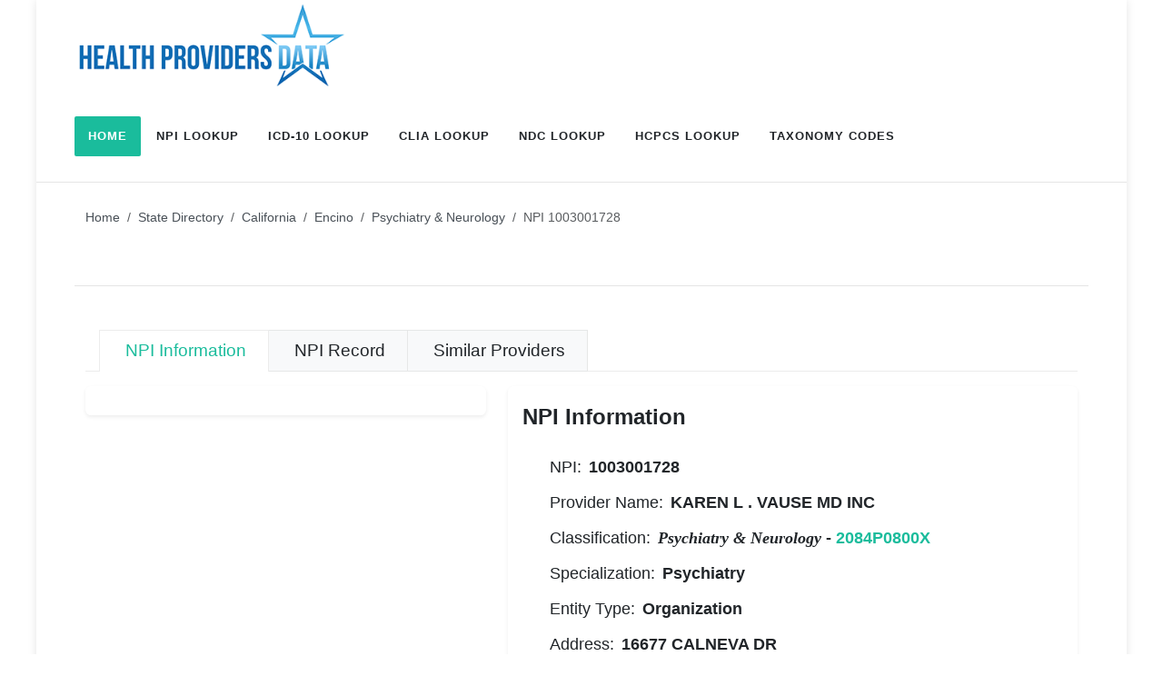

--- FILE ---
content_type: text/html; charset=utf-8
request_url: https://healthprovidersdata.com/hipaa/codes/NPI-1003001728-karen-l-vause-md-inc
body_size: 7832
content:


<!DOCTYPE html>
<html lang="en">
<head>
    
    <meta name="description" content="Karen L . Vause Md Inc is a psychiatry psychiatry neurology in Encino, CA 91436 with taxonomy code 2084P0800X." />
    <meta name="keywords" content="KAREN L . VAUSE MD INC ,  NPI 1003001728, psychiatry & neurology, psychiatry, ENCINO, CA, 91436" />
    <meta property="og:url" content="https://healthprovidersdata.com/hipaa/codes/NPI-1003001728-karen-l-vause-md-inc" /> 
    <meta property="og:type" content="profile" /> 
    <meta property="og:title" content="KAREN L . VAUSE MD INC NPI 1003001728" /> 
    
    <link rel="canonical" href="https://healthprovidersdata.com/hipaa/codes/NPI-1003001728-karen-l-vause-md-inc" />
<meta http-equiv="content-type" content="text/html; charset=utf-8" /><meta name="viewport" content="width=device-width, initial-scale=1.0" /><meta http-equiv="x-ua-compatible" content="IE=edge" /><link rel="preconnect" href="https://fonts.googleapis.com" /><link rel="preconnect" href="https://fonts.gstatic.com" crossorigin="" /><link href="https://fonts.googleapis.com/css2?family=Lato:ital,wght@0,300;0,400;0,700;1,400&amp;Montserrat:wght@400;700&amp;family=Crete+Round:ital@0;1&amp;display=swap" rel="stylesheet" /><link rel="stylesheet" href="../../content/css/style.css" /><link href="/content/css/bundles?v=WVsY-tBn4yrfRC_puqLyFYo7uXKlCpenKfpURb9xnVc1" rel="stylesheet"/>
<meta name="viewport" content="width=device-width, initial-scale=1" /><link rel="icon" type="image/png" href="../../favicon.png" />

	<script async src="https://pagead2.googlesyndication.com/pagead/js/adsbygoogle.js?client=ca-pub-9411548695506354"
		 crossorigin="anonymous"></script>

    <!-- Google tag (gtag.js) -->
    <script async src="https://www.googletagmanager.com/gtag/js?id=G-MRW4QFFQ1M"></script>
    <script>
        window.dataLayer = window.dataLayer || [];
        function gtag() { dataLayer.push(arguments); }
        gtag('js', new Date());

        gtag('config', 'G-MRW4QFFQ1M');
    </script>
<title>
	KAREN L . VAUSE MD INC NPI 1003001728
</title></head>
<body>
    <form method="post" action="./NPI-1003001728-karen-l-vause-md-inc" id="FormHealthProviders">
<div class="aspNetHidden">
<input type="hidden" name="__VIEWSTATE" id="__VIEWSTATE" value="4A5mcE2ulcCo7vc6Ov6jctOnugP+c8t8aaDe9jBl93Aui+Gyqu0gvh12fpgvOuaOycviINih/fw+SCS+QrdCb15/jws1OjIGLaA1hRIMg2EY99DxKmyXvV7PLdMUwf/05jlFjBtl8+584GM/YsUZ6CGMLAaKksBhQjCjgiXpL+I54J4ts2ZGFb+GKXEwzqvOvszBGnrrFWCdPTn6+k7q248kTJ7IMkadfCsuXWp+MoCIpjsGXCZJL7pPHXTSGfyO50h3cugQK/IHvO/zWg+GMNxEThjSTTwwTUaAsQkBpvmnmjhhYZGO1dOo+cpUNyHWUjPXQiQdeM5NJsML+B/Oos+NEkfFAlAth8ok22UXt7RixY6fyRxuwLcV3X0ClqfakyzMqbyglhyMyMSVMtlhc/K8XVYjp8qn8t0J7urQ6W28Tggn5KUHqjoXX0vH0kwGTto+dkiWd71nenp5lXHisw7tpo7UTIorJ4epCALEfCOHVqVEr/L/hiHHJXZU0JQus5AOo2l1lTuuonZFPynIwEgbcZuC4lK3LymVvaCKGMJEOlk+2F/h5wlx27gLltpkcPRR2GOi/JYgv3Dac4NqUMRGYVsrz3UAWuxtZ8WRzWNuCNMLZUCCeuJlFjK+X0OXY0J0btAuhvq97JMsQLdsChBeRTmAYjWJudjOyAhxqkfgwAWkkGDa3g/JnTLgQgM6QvVKcSyNdWYRssCDRoTGhvVHm7Z2DDo2e3Yp+FDVKlYCNUsrg1pV884IyRutuME/8bf7RsDjx6Tha2ascOCMmeazMmzMEVxCQ2KfbC+a73F6YnMFnbVNYbqvAXDC8WpT" />
</div>

<div class="aspNetHidden">

	<input type="hidden" name="__VIEWSTATEGENERATOR" id="__VIEWSTATEGENERATOR" value="EC6E8180" />
	<input type="hidden" name="__EVENTVALIDATION" id="__EVENTVALIDATION" value="WvCaxTqD/hiBUT2P86lTGnpfelALkTvuskCj1AzH6vDjZwgdbVAj98VQhsIzdhygFIAegBWoKb2LX0J9vYkJ0Ld4ku3+Vz/O7yL2Op7Qd88bM+nwpPH18LuH9dnQ0jKP" />
</div>
        <div id="wrapper">


            <header id="header" class="bg-body-tertiary">
                <div id="header-wrap">
                    <div class="container">
                        <div class="header-row">

                            <div id="logo">
                                <a href="/">
                                    <img src="../../images/health-providers-data-logo.png" id="imgLogo" class="logo-default" alt="Health Providers Data" />
                                </a>
                            </div>

                            <div class="primary-menu-trigger">
                                <button class="cnvs-hamburger" type="button" title="Open Mobile Menu">
                                    <span class="cnvs-hamburger-box"><span class="cnvs-hamburger-inner"></span></span>
                                </button>
                            </div>

                            <nav class="primary-menu style-3 menu-spacing-margin">
                                <ul class="menu-container">
                                    <li class="menu-item current"><a class="menu-link" href="/" title="Health Providers Data Homepage">
                                        <div>Home</div>
                                    </a></li>
                                    <li class="menu-item"><a class="menu-link" href="/hipaa/codes/NPI_Lookup.aspx" title="National Provider Identification Number (NPI) Lookup Service">
                                        <div>NPI Lookup</div>
                                    </a></li>
                                    <li class="menu-item"><a class="menu-link" href="/hipaa/codes/ICD10_Lookup.aspx" title="International Classification of Diseases (ICD-10-CM) Lookup Service">
                                        <div>ICD-10 Lookup</div>
                                    </a></li>
                                    <li class="menu-item"><a class="menu-link" href="/hipaa/codes/CLIA_Lookup.aspx" title="Clinical Laboratory Improvement Amendments (CLIA) Lookup Service">
                                        <div>CLIA Lookup</div>
                                    </a></li>
                                    <li class="menu-item"><a class="menu-link" href="/hipaa/codes/NDC_Lookup.aspx" title="National Drug Codes (NDC) Lookup Service">
                                        <div>NDC Lookup</div>
                                    </a></li>
                                    <li class="menu-item"><a class="menu-link" href="/hipaa/codes/HCPCS_Lookup.aspx" title="Healthcare Common Procedure Coding System (HCPCS) Lookup Service">
                                        <div>HCPCS Lookup</div>
                                    </a></li>
                                    <li class="menu-item"><a class="menu-link" href="/hipaa/codes/TaxonomyCodes_Lookup.aspx" title="Healthcare Provider Taxonomy Codes (HPTC) Lookup Service">
                                        <div>Taxonomy Codes</div>
                                    </a></li>
                                </ul>
                            </nav>

                        </div>
                    </div>
                </div>
            </header>

            
<div class="container">
    <div class="row">
        <div class="col-12 mt-2 text-center">
            <div id="adx_native_ad_111663"></div><script type="text/javascript">(function () { var a = "", b = ["aid=111663"]; for (var c = 0; c < b.length; ++c) { a += b[c] + "&"; } a += "r=" + Math.random() * 1e16 + "&url=" + encodeURIComponent(window.location.href); var x = "https://content.tapnative.com/tn/?" + a; var y = document.createElement("script"); y.type = "text/javascript"; y.async = true; y.src = x; var z = document.getElementsByTagName("script")[0]; z.parentNode.insertBefore(y, z); })();</script>
        </div>
    </div>
</div>



            <main class="container bg-white">
                
    <section class="page-title bg-transparent" style="padding-top: 20px !important;">
        <div class="container">
            <div class="page-title-row">

                <div class="fancy-title title-bottom-border">
                    <h1>
                        KAREN L . VAUSE MD INC NPI 1003001728</h1>
                </div>

                <nav aria-label="breadcrumb">
                    <ol class="breadcrumb">

<li class="breadcrumb-item"><a href="/" title="HealthProvidersData.com Homepage">Home</a></li>
<li class="breadcrumb-item"><a href="/directory" title="Health Providers State Directory">State Directory</a></li>
<li class="breadcrumb-item"><a href="/directory/ca-california.aspx" title="California Health Providers Directory">California</a></li>
<li class="breadcrumb-item"><a href="/directory/encino-california.aspx" title="Encino Health Providers Directory">Encino</a></li>
<li class="breadcrumb-item"><a href="/directory/psychiatry-neurology-in-encino-california.aspx" title="Psychiatry & Neurology in Encino, California Directory">Psychiatry & Neurology</a></li>
<li class="breadcrumb-item active" aria-current="page">NPI 1003001728</li>

</ol>
                </nav>

            </div>
        </div>
    </section>

    <section class="container" id="npi-nav-menu">
        <div class="row">
            <div class="col-12">
                <ul class="nav canvas-tabs tabs nav-tabs mt-5 mb-3">
                    <li class="nav-item">
                        <a class="nav-link active  text-larger" href="/hipaa/codes/NPI-1003001728-karen-l-vause-md-inc"><i class="fa-solid fa-person me-1 "></i> NPI Information</a>
                    </li>
                    <li class="nav-item">
                        <a class="nav-link  text-larger" href="/hipaa/codes/NPI-1003001728-karen-l-vause-md-inc/npi-record"><i class="fa-solid fa-database me-1 "></i> NPI Record</a>
                    </li>
                    <li class="nav-item">
                        <a class="nav-link  text-larger" href="/hipaa/codes/NPI-1003001728-karen-l-vause-md-inc/similar-providers"><i class="fa-solid fa-map-location me-1 "></i> Similar Providers</a>
                    </li>
                </ul>
            </div>
        </div>
    </section>

    
        <section class="container" id="npi_1003001728">
            <div class="row">
                <div class="col-md-5 col-sm-6">
                    <div class="shadow-sm rounded-4 p-3">
                        
                    </div>
                </div>
                <div class="col-md-7 col-sm-6">
                    <div class="shadow-sm rounded-4 p-3">
                        <h2 class="mb-4 fs-4 fw-semibold">NPI Information</h2>
                        <ul class="iconlist iconlist-lg">
                            <li><i class="fa-solid fa-check"></i>NPI: <span class="fw-bold ms-2">
                                1003001728</span></li>
                            <li><i class="fa-solid fa-check"></i>Provider Name: <span class="fw-bold ms-2">
                                KAREN L . VAUSE MD INC</span></li>
                            <li><i class="fa-solid fa-check"></i>Classification:  <span class="fw-bold ms-2">
                                <em>Psychiatry & Neurology</em> - <a href="/hipaa/codes/Taxonomy_2084P0800X.aspx" title="Provider Taxonomy Code: 2084P0800X">2084P0800X</a></span></li>
                            <li><i class="fa-solid fa-check"></i>Specialization: <span class="fw-bold ms-2">Psychiatry</span></li>
                            <li><i class="fa-solid fa-check"></i>Entity Type: <span class="fw-bold ms-2">
                                Organization</span></li>
                            
                            <li><i class="fa-solid fa-map-pin"></i>Address: <span class="fw-bold ms-2">
                                16677 CALNEVA DR <br/> ENCINO, CA  <br/> ZIP 91436 <br/> </span></li>
                            <li><i class="fa-solid fa-phone-volume"></i>Phone: <span class="fw-bold ms-2">
                                (818) 995-0640</span></li>
                        </ul>
                    </div>
                </div>
            </div>

            <div class="row">
                <div class="col-12">
                    <div class="shadow-sm rounded-4 p-3">
                        <h2 class="mb-4 fs-4 fw-semibold">Map and Directions</h2>
                        <iframe title="Google Map with Povider Address" style="width:100%;border:0px;" height="300" id="map" src="https://www.google.com/maps/embed/v1/place?q=16677+CALNEVA+DR+ENCINO%2c+CA++ZIP+91436+&key=AIzaSyDSf79prlv4tid6LKyN3FepvNx_jaxzrR4"></iframe><a href="https://maps.google.com/?daddr=?16677+CALNEVA+DR+ENCINO%2c+CA++ZIP+91436+" class="btn btn-sm btn-success mt-2">Get Directions</a><br/>
                    </div>
                </div>
            </div>

            <div class="row mt-2">
                <div class="col-12">
                    <div class="shadow-sm rounded-4 p-3">
                        
                    </div>
                </div>
            </div>

            <div class="row">
                <div class="col-12">
                    <div id="npi_information_1003001728" class="shadow-sm rounded-4 mt-3 p-3">
                        <h2 class="mb-4 fs-4 fw-semibold">NPI Details</h2>
                        <p>
                            <strong>KAREN L . VAUSE MD INC</strong> is a <strong>psychiatry psychiatry neurology</strong> in Encino, CA. The provider is  a Psychiatrist specializes in the prevention, diagnosis, and treatment of mental disorders, emotional disorders, psychotic disorders, mood disorders, anxiety disorders, substance-related disorders, sexual and gender identity disorders and adjustment disorders. Biologic, psychological, and social components of illnesses are explored and understood in treatment of the whole person. Tools used may include diagnostic laboratory tests, prescribed medications, evaluation and treatment of psychological and interpersonal problems with individuals and families, and intervention for coping with stress, crises, and other problems. KAREN L . VAUSE MD INC NPI is <strong>1003001728</strong>. The provider is registered as an organization entity type and is a single specialty  group.
                        </p>
                        
                        <p>
                            The provider's business location address is: <br/>

                        </p>
                        <p class="blockquoute">
                            16677 CALNEVA DR <br/> ENCINO, CA  <br/> ZIP 91436-167 <br/> Phone: (818) 995-0640 <br/> Fax: (818) 881-7566 <br/> 
                        </p>
                        <p>
                            The provider's authorized official is Karen L Vause . <br/>The authorized official title is President and has the following contact phone number (818) 995-0640.
                        </p>
                        
                        <p>
                            The enumeration date for this NPI number is 9/6/2007 and was last updated on 6/28/2013.
                        </p>
                    </div>

                    <div id="taxonomy_codes_1003001728" class="shadow-sm rounded-4 mt-3 p-3">
                        <h2 id="TaxonomyCodes" class="mb-4 fs-4 fw-semibold">Taxonomy Codes</h2>
                        <p>The NPI record includes the healthcare provider taxonomy classification, state license number and state of licensure. The following information regarding the scope of practice of this provider is available:</p>
                        <div class="table-responsive-md">
                            <table id="TableTaxonomyCodes" class="table table-striped table-bordered table-light">
                                <thead>
                                    <tr>
                                        <th class="text-center">No.</th>
                                        <th class="text-center">Taxonomy Code</th>
                                        <th>Taxonomy Clasification</th>
                                        <th>Taxonomy Specialization</th>
                                        <th>License Number</th>
                                        <th>License State</th>
                                        <th>Primary</th>
                                    </tr>
                                </thead>
                                <tbody>
                                    <tr><td class="text-center">1</td><td class="td_cell_value">2084P0800X</td><td>Psychiatry & Neurology</td><td>Psychiatry</td><td></td><td></td><td>Yes</td></tr>
                                </tbody>
                            </table>
                        </div>
                    </div>


                    
                        <div id="legacy_identifiers_1003001728" class="shadow-sm rounded-4 mt-3 p-3">
                            <h2 id="LegacyIdentifiers" class="mb-4 fs-4 fw-semibold">Other Identifiers</h2>
                            <p>The following information regarding additional identifiers associated to this NPI record includes the other identifier number, identifier type, identifier state and issuer.</p>
                            <div class="table-responsive-md">
                                <table id="TableLegacyIdentifiers" class="table table-striped table-bordered table-light">
                                    <thead>
                                        <tr>
                                            <th class="text-center">No.</th>
                                            <th class="text-center">Other Provider Identifier</th>
                                            <th>Other Provider Identifier Type</th>
                                            <th>Other Provider Identifier State</th>
                                            <th>Other Provider Identifier Issuer</th>
                                        </tr>
                                    </thead>
                                    <tbody>
                                        <tr><td class="text-center">1</td><td class="text-center">W22527</td><td>OTHER</td><td>CALIFORNIA</td><td>MEDICARE GROUP PTAN</td></tr>
                                    </tbody>
                                </table>
                            </div>
                        </div>
                    
                </div>
            </div>
        </section>

    



    


    
    

    <section class="container">
        <div class="shadow-sm rounded-4 mt-6 p-3">

            <div class="row">
                <div class="col-md-12 mb-2">
                    <h2 class="mb-4 fs-4 fw-semibold">What is NPI?</h2>
                    <p class="text-justify">NPI stands for National Provider Identifier. The NPI is a 10-digit identification number that is completely unique. The NPI number by itself does not contain any identifiable information such as a provider’s speciality or location. The NPI is assigned to individuals or organizacions for their lifespan and it is independent of key provider information type updates like a change of practices, location or speciality.</p>
                </div>
            </div>

            <div class="row">
                <div class="col-12">
                    <p>
                        This page was last updated on: 3/30/2025
                    </p>
                    <p>

                        <a href="#" onClick="javascript:(window.location.href='//healthprovidersdata.com/sync/default.aspx?NPI=1003001728');" title="NPI Synchronization or Removal" rel="nofollow"><i class="fa-solid fa-gear me-2"></i> NPI Synchronization or Removal</a>
                    </p>
                </div>
            </div>

            <div class="row mb-2">
                <div class="col-12">
                    <p class="text-muted text-justify"><small>All materials and services on this site are provided on an "as is" and "as available" basis without warranty of any kind. The NPI record is maintained by the National Plan & Provider Enumeration System (NPPES) and anyone may request this information and other NPPES health care provider data from HHS under The Freedom of Information Act (FOIA), Title 5 of the United States Code, section 552. To update the NPI records please contact the NPPES.</small></p>
                </div>
            </div>
            <div class="row">
                <div class="col-md-6">
                </div>
                <div class="col-md-6 text-right">
                </div>
            </div>
        </div>
    </section>


    <div class="container">
        <div class="bg-white w-100 py-4 shadow-sm bottom-0 mt-6">
            <div class="row align-items-center justify-content-between mx-0 px-2">
                <div class="col-auto">
                    <a href="/hipaa/codes/NPI-1003001710-complete-smiles-inc" title="Previous NPI 1003001710" class="button rounded-4 fw-normal text-center m-0 px-4"><i class="fa-solid fa-chevron-left fw-bold me-2"></i> Previous NPI</a>
                </div>
                <div class="col-auto">
                    <a href="/hipaa/codes/NPI-1003001736-mr-rolando-delgado-do" title="Next NPI 1003001736" class="button rounded-4 fw-normal text-center m-0 px-4">Next NPI <i class="fa-solid fa-chevron-right fw-bold ms-2"></i></a>
                </div>
            </div>
        </div>
    </div>





            </main>


            <footer id="footer" class="bg-contrast-100 mt-6" style="border-top: 2px solid rgba(var(--cnvs-contrast-rgb),0.06);">

                

                <div class="container" style="border-bottom: 1px solid rgba(var(--cnvs-contrast-rgb),0.06);">

                    <div class="footer-widgets-wrap">

                        <div class="row gutter-50 col-mb-50">
                            <div class="col-md-8">

                                <div class="widget">

                                    <div class="row col-mb-30">
                                        <div class="col-lg-4 col-6 widget_links">
                                            <ul>
                                                <li><a href="/" title="Home">Home</a></li>
                                                <li><a href="/directory" title="Providers Directory">Providers Directory</a></li>
                                                <li><a href="/hipaa/codes/taxonomycodes.aspx" title="Health Care Provider Complete Taxonomy Codes List">Taxonomy Codes List</a></li>
                                                <li><a href="/hipaa/codes/NDC-directory.aspx" title="National Drug Code Directory">NDC Directory</a></li>
                                                <li><a href="/hipaa/codes/Animal-Drug-Products-Directory.aspx" title="Electronic Animal Drug Product Listing Directory">Animal Drug Products Directory</a></li>

                                            </ul>
                                        </div>

                                        <div class="col-lg-4 col-6 widget_links">
                                            <ul>
                                                <li><a href="/hipaa/codes/HCPCS-codes.aspx" title="HCPCS Level II Codes Complete Listing">HCPCS Codes List</a></li>
                                                <li><a href="/hipaa/codes/ICD9-diagnosis-codes.aspx" title="ICD-9-CM (ICD-9) Diagnosis Codes Complete Listing">ICD-9 Diagnosis Codes List</a></li>
                                                <li><a href="/hipaa/codes/ICD10-diagnosis-codes.aspx" title="ICD-10-CM (ICD-10) Diagnosis Codes Complete Listing">ICD-10 Diagnosis Codes List</a></li>
                                                <li><a href="/hipaa/codes/ICD9-to-ICD10-crosswalk.aspx" title="ICD-9 to ICD-10 Crosswalk Tool">ICD-9 to ICD-10 Crosswalk</a></li>
                                                <li><a href="/hipaa/codes/ICD10-to-ICD9-crosswalk.aspx" title="ICD-10 to ICD-9 Crosswalk Tool">ICD-10 to ICD-9 Crosswalk</a></li>
                                            </ul>
                                        </div>

                                        <div class="col-lg-4 col-6 widget_links">
                                            <ul>
                                                <li><a href="/statistics" title="Health Providers States Statistics">States Statistics</a></li>
                                                <li><a href="/statistics/metro-areas.aspx" title="Health Providers Metropolitan Areas Statistics">Metropolitan Areas Statistics</a></li>
                                                <li><a href="/statistics/taxonomy-codes.aspx" title="Health Providers Taxonomy Codes Statistics">Taxonomy Codes Statistics</a></li>
                                                <li><a href="/sync/default.aspx" title="NPI Syn">NPI Sync</a></li>
                                                <li><a href="/FAQ.aspx" title="Frequently Asked Questions">FAQs</a></li>
                                            </ul>
                                        </div>

                                    </div>
                                </div>

                            </div>

                            <div class="col-md-4">
                            </div>
                        </div>

                    </div>
                </div>


                <div id="copyrights" class="bg-transparent">
                    <div class="container">

                        <div class="row col-mb-30">
                            <div class="col-md-6 text-center text-md-start">
                                Health Providers Data 2025<br>
                                <div class="copyright-links"></div>
                            </div>

                            <div class="col-md-6 text-center text-md-end">
                                <div class="copyright-links">
                                    <a href="/ContactUs.aspx" title="Contact Us">Contact Us</a> | <a href="/TermsOfService.aspx" title="Terms of Service">Terms of Service</a> | <a href="/Disclaimer.aspx" title="Disclaimer">Disclaimer</a> | <a href="/PrivacyPolicy.aspx" title="Privacy Policy">Privacy Policy</a>
                                </div>
                            </div>
                        </div>

                    </div>
                </div>

            </footer>


            <div id="gotoTop" class="uil uil-angle-up rounded-circle"></div>

            <script src="/js/plugins.min.js"></script>
            <script src="/js/functions.bundle.js"></script>

            <script src="/js/components/bs-datatable.js"></script>

            <script>
                jQuery(document).ready(function () {
                    jQuery('.apply-data-tables-search').dataTable({ "order": [[1, "asc"]], "info": false, "paging": true, "pageLength": 50, "language": { "search": "Filter:" } });
                    jQuery('.apply-data-tables-content-no-pagination').dataTable({ "order": [], "info": false, "paging": false, "language": { "search": "Filter:" } });

                    jQuery('.input-apply-filter-by-list').on('keyup', function () {
                        var value = jQuery(this).val().toLowerCase();
                        jQuery('.apply-filter-by-list li').filter(function () {
                            jQuery(this).toggle(jQuery(this).text().toLowerCase().indexOf(value) > -1)
                        });
                    });

                });
                function Export_NPI_popUp(URL) {
                    window.open(URL, '_blank', 'width=400,height=400');
                }
            </script>


            
    
    <script type="application/ld+json">{"@context": "http://schema.org","@type": "BreadcrumbList","itemListElement":[{"@type": "ListItem","position": 1,"item":{"@id": "https://healthprovidersdata.com/","name": "HealthProvidersData.com Homepage"}},{"@type": "ListItem","position": 2,"item":{"@id": "https://healthprovidersdata.com/directory","name": "Health Providers State Directory"}},{"@type": "ListItem","position": 3,"item":{"@id": "https://healthprovidersdata.com/directory/ca-california.aspx","name": "California Health Providers Directory"}},{"@type": "ListItem","position": 4,"item":{"@id": "https://healthprovidersdata.com/directory/encino-california.aspx","name": "Encino Health Providers Directory"}},{"@type": "ListItem","position": 5,"item":{"@id": "https://healthprovidersdata.com/directory/psychiatry-neurology-in-encino-california.aspx","name": "Psychiatry & Neurology in Encino, California Directory"}}]}</script>
     <script type="application/ld+json">{"@context": "http://schema.org","@type": "MedicalBusiness","address": {"@type": "PostalAddress","addressLocality": "ENCINO","addressRegion": "CA","postalCode": "91436","streetAddress": "16677 CALNEVA DR "},"identifier": {"@type": "PropertyValue","propertyID": "NPI","value": "1003001728"},"name": "KAREN L . VAUSE MD INC","telephone": "(818) 995-0640","faxNumber": "(818) 881-7566","description": "Psychiatry & Neurology","image": "https://healthprovidersdata.com/images/medical-organization.png","priceRange": "N/A"}</script>  <script type="application/ld+json">{"@context": "http://schema.org","@type": "WebSite","url": "https://healthprovidersdata.com/","potentialAction": {"@type": "SearchAction","target": "https://healthprovidersdata.com/hipaa/codes/NPI_Lookup.aspx?do=y&name={search_term_string}","query-input": "required name=search_term_string" }}</script> 
    <input type="hidden" name="ctl00$ContentPlaceHolderFooter$HiddenFieldStatus" id="ContentPlaceHolderFooter_HiddenFieldStatus" value="TRUE" />


        </div>
    </form>

    <!-- Quantcast Tag -->
    <script type="text/javascript">
        window._qevents = window._qevents || [];
        (function () {
            var elem = document.createElement('script');
            elem.src = (document.location.protocol == "https:" ? "https://secure" : "http://edge") + ".quantserve.com/quant.js";
            elem.async = true;
            elem.type = "text/javascript";
            var scpt = document.getElementsByTagName('script')[0];
            scpt.parentNode.insertBefore(elem, scpt);
        })();
        window._qevents.push({
            qacct: "p-AShk-vp5ZVP1c",
            uid: "__INSERT_EMAIL_HERE__"
        });
    </script>
    <noscript>
        <div style="display: none;">
            <img src="//pixel.quantserve.com/pixel/p-AShk-vp5ZVP1c.gif" border="0" height="1" width="1" alt="Quantcast" />
        </div>
    </noscript>
    <!-- End Quantcast tag -->


<script defer src="https://static.cloudflareinsights.com/beacon.min.js/vcd15cbe7772f49c399c6a5babf22c1241717689176015" integrity="sha512-ZpsOmlRQV6y907TI0dKBHq9Md29nnaEIPlkf84rnaERnq6zvWvPUqr2ft8M1aS28oN72PdrCzSjY4U6VaAw1EQ==" data-cf-beacon='{"version":"2024.11.0","token":"f09b71ac0c764675ab9fe9e9b209cba2","server_timing":{"name":{"cfCacheStatus":true,"cfEdge":true,"cfExtPri":true,"cfL4":true,"cfOrigin":true,"cfSpeedBrain":true},"location_startswith":null}}' crossorigin="anonymous"></script>
</body>
</html>

--- FILE ---
content_type: text/html; charset=utf-8
request_url: https://www.google.com/recaptcha/api2/aframe
body_size: 267
content:
<!DOCTYPE HTML><html><head><meta http-equiv="content-type" content="text/html; charset=UTF-8"></head><body><script nonce="ki8etq-P3loyTNzASkLksw">/** Anti-fraud and anti-abuse applications only. See google.com/recaptcha */ try{var clients={'sodar':'https://pagead2.googlesyndication.com/pagead/sodar?'};window.addEventListener("message",function(a){try{if(a.source===window.parent){var b=JSON.parse(a.data);var c=clients[b['id']];if(c){var d=document.createElement('img');d.src=c+b['params']+'&rc='+(localStorage.getItem("rc::a")?sessionStorage.getItem("rc::b"):"");window.document.body.appendChild(d);sessionStorage.setItem("rc::e",parseInt(sessionStorage.getItem("rc::e")||0)+1);localStorage.setItem("rc::h",'1764029098543');}}}catch(b){}});window.parent.postMessage("_grecaptcha_ready", "*");}catch(b){}</script></body></html>